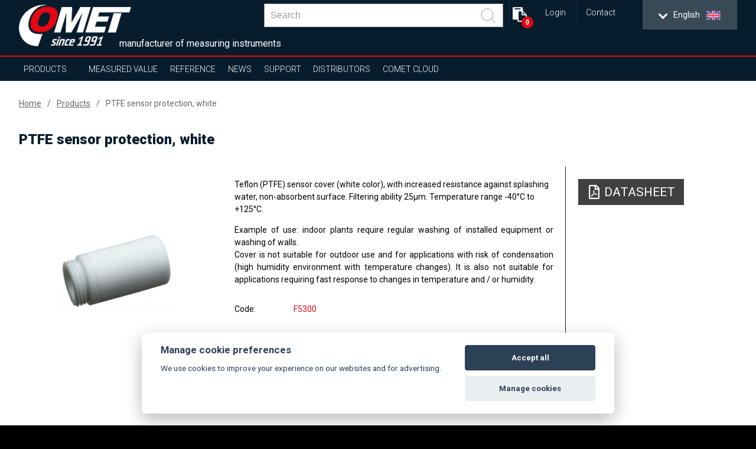

--- FILE ---
content_type: text/html; charset=UTF-8
request_url: https://www.cometsystem.com/products/reg-f5300
body_size: 14797
content:
<!DOCTYPE html>
<html lang="en" class="no-js">
<head>
    <meta charset="UTF-8">
        <title>PTFE Sensor Protection | COMET SYSTEM, s.r.o.</title>
        <meta name="keywords" content="">
        <meta name="description" content="Durable Teflon (PTFE) sensor protector with 25µm filtering capacity. It resists splashing water, is not subject to corrosion and has a temperature range of -40°C to +125°C. Ideal for challenging environments.">
    <script src="https://consent.spaneco.com/sc-cs.js" data-scid="3046e4ab-3d4d-473c-8bc3-594faea9f43a"></script>
    <meta http-equiv="X-UA-Compatible" content="IE=edge,chrome=1">
    <meta name="author" content="www.spaneco.com">
    <meta name="robots" content="ALL">
    <meta name="viewport" content="width=device-width, initial-scale=1">

    <!-- Comet africa google merchant -->

    <!-- favicon -->
    <link rel="shortcut icon" href="/design/img/favicon.ico" type="image/x-icon" sizes="16x16">
    <link rel="icon" href="/design/img/favicon.ico" type="image/x-icon">
    	<link href="/design/js/colorbox/colorbox.css" rel="stylesheet">

    <!-- css -->
    <link rel="stylesheet" href="/design/css/main.css?v=a44d0913e6f2be7652ccb45a53c7756e" type="text/css">
    <script type="text/javascript" src="/assets/js/dist/vendor.js?v=d136c564968275f830f73d28fd5171cd"></script>
    <script src="https://www.google.com/recaptcha/api.js?hl=en" async defer></script>
    <script type="text/javascript" src="/design/js/vendor.js?v=1e43e45596a4d8135cc493186d2f484d"></script>
    <script type="text/javascript" src="/design/js/jquery.ellipsis.js"></script>
    <script type="text/javascript" src="/design/js/priority-nav.min.js?v=1"></script>
    <script type="text/javascript" src="/design/js/script.js?v=f6fa6553f521b0f878215f2a74babfab"></script>
    <script type="text/javascript" src="/assets/js/dist/main.js?v=86950c3e86a8bbdb1ad703cb7c57b7b0"></script>
 
    <script type="text/javascript">
        var lang = "en";
        var _siteKey = "6LcBuRAUAAAAAKEY9kC1Pr2X2RaGpyxX2am3MsJC";
        var _translations = {
        	"send": "Print and send",
        	"next": "Další",
        	"more": "more",
        };
    </script>



        <!-- ga analytics en -->
    <script type="text/plain" data-cookiecategory="analytics">
        var gaJsHost = (("https:" == document.location.protocol) ? "https://ssl." : "http://www.");
        document.write(unescape("%3Cscript src='" + gaJsHost + "google-analytics.com/ga.js' type='text/javascript'%3E%3C/script%3E"));
    </script>
    <script type="text/plain" data-cookiecategory="analytics">
        try {
            var pageTracker = _gat._getTracker("UA-9381308-1");
            pageTracker._trackPageview();
        } catch(err) {}
    </script>

    <!-- Google Tag Manager -->
    <script>(function(w,d,s,l,i){w[l]=w[l]||[];w[l].push({'gtm.start':
                new Date().getTime(),event:'gtm.js'});var f=d.getElementsByTagName(s)[0],
            j=d.createElement(s),dl=l!='dataLayer'?'&l='+l:'';j.async=true;j.src=
            'https://www.googletagmanager.com/gtm.js?id='+i+dl;f.parentNode.insertBefore(j,f);
        })(window,document,'script','dataLayer','GTM-P9KWMTK');</script>
    <!-- End Google Tag Manager -->

    <script type="text/javascript">
      !function(l,s){l.type="text/javascript";l.async=true;l.src=
        "https://"+"ct.l"+"eady.com/12yqKTMyWG9eNmmP/L"+".js";s=s[0];s.
      parentNode.insertBefore(l,s);}(document.createElement("script"),
        document.getElementsByTagName("script"));
    </script>


</head>

<body class="product-detail">
    <!-- Google Tag Manager (noscript) -->
    <noscript><iframe src="https://www.googletagmanager.com/ns.html?id=GTM-P9KWMTK"
                      height="0" width="0" style="display:none;visibility:hidden"></iframe></noscript>
    <!-- End Google Tag Manager (noscript) -->


<div class="wrap-page">
    <!--[if lt IE 8]>
    <p class="browserupgrade">You are using an <strong>outdated</strong> browser. Please <a
            href="http://browsehappy.com/">upgrade
        your browser</a> to improve your experience.</p>
    <![endif]-->

    <div class="main-container">
        <div class="wrap-header-container">
            <div class="header-container">
                    <div class="wrap-header">
<header>
    <div class="wrap-header-items one">
        <div class="wrapper">
            <div class="header-items ">
                <div class="header-item wrap-logo">
                    <div class="logo">
                        <div class="wrap-img">
                                <a href="/"><img src="/design/img/logo.png" alt="logo"></a>
                        </div>
                    </div>
                </div>
                <div class="slogan">manufacturer of measuring instruments</div>
                <div class="header-item wrap-lang-selector">
<div id="lang">
    <div class="set-lang">
        <span class='active'>
            <span class="lang-arrow">
                <i class="arrow down"></i>
            </span>
            <span class="lang-txt">English</span>
            <img src="/design/img/lang/en.png">
        </span>
        <span >
            <span class="lang-arrow">
                <i class="arrow down"></i>
            </span>
            <span class="lang-txt">Česky</span>
            <img src="/design/img/lang/cz.png">
        </span>
        <span >
            <span class="lang-txt">Africa</span>
            <img src="/design/img/lang/af.png">
        </span>
        <span >
            <span class="lang-arrow">
                <i class="arrow down"></i>
            </span>
            <span class="lang-txt">China</span>
            <img src="/design/img/lang/cn.png">
        </span>
        <span >
            <span class="lang-arrow">
                <i class="arrow down"></i>
            </span>
            <span class="lang-txt">Español</span>
            <img src="/design/img/lang/es.png">
        </span>
        <span >
            <span class="lang-arrow">
                <i class="arrow down"></i>
            </span>
            <span class="lang-txt">Français</span>
            <img src="/design/img/lang/fr.png">
        </span>
        <span >
            <span class="lang-arrow">
                <i class="arrow down"></i>
            </span>
            <span class="lang-txt">Magyar</span>
            <img src="/design/img/lang/hu.png">
        </span>
        <span >
            <span class="lang-arrow">
                <i class="arrow down"></i>
            </span>
            <span class="lang-txt">Polski</span>
            <img src="/design/img/lang/pl.png">
        </span>
        <span >
            <span class="lang-arrow">
                <i class="arrow down"></i>
            </span>
            <span class="lang-txt">Sweden</span>
            <img src="/design/img/lang/se.png">
        </span>
        <span >
            <span class="lang-txt">USA</span>
            <img src="/design/img/lang/us.png">
        </span>
        <span >
            <span class="lang-arrow">
                 <i class="arrow down"></i>
            </span>
            <span class="lang-txt">UAE</span>
            <img src="/design/img/lang/ae.png">
        </span>

    </div>
    <ul>
        <li class='active' >
            <a href="https://www.cometsystem.com?product_redirect=f5300"><span class="lang-txt">English</span><img src="/design/img/lang/en.png" alt="English"></a>
        </li>
        <li  >
            <a href="https://www.cometsystem.cz?product_redirect=f5300"><span class="lang-txt">Česky</span><img src="/design/img/lang/cz.png" alt="Česky"></a>
        </li>
        <li  >
            <a href="https://www.comet-africa.com?product_redirect=f5300"><span class="lang-txt">Africa</span><img src="/design/img/lang/af.png" alt="Africa"></a>
        </li>
        <li  >
            <a href="https://www.cometsystem.cn?product_redirect=f5300"><span class="lang-txt">China</span><img src="/design/img/lang/cn.png" alt="China"></a>
        </li>
        <li  >
            <a href="https://www.cometsystem.es?product_redirect=f5300"><span class="lang-txt">Español</span><img src="/design/img/lang/es.png" alt="Español"></a>
        </li>
        <li  >
            <a href="https://www.cometsystem.fr?product_redirect=f5300"><span class="lang-txt">Français</span><img src="/design/img/lang/fr.png" alt="Français"></a>
        </li>
        <li  >
            <a href="https://www.comet-adatgyujtok.hu?product_redirect=f5300"><span class="lang-txt">Magyar</span><img src="/design/img/lang/hu.png" alt="Magyar"></a>
        </li>
        <li  >
            <a href="https://www.cometsystem.pl?product_redirect=f5300"><span class="lang-txt">Polski</span><img src="/design/img/lang/pl.png" alt="Polski"></a>
        </li>
        <li  >
            <a href="https://www.cometsystem.se?product_redirect=f5300"><span class="lang-txt">Sweden</span><img src="/design/img/lang/se.png" alt="Sweden"></a>
        </li>
        <li  >
            <a href="https://www.comet-america.com?product_redirect=f5300"><span class="lang-txt">USA</span><img src="/design/img/lang/us.png" alt="USA"></a>
        </li>
        <li >
            <a href="https://www.comet-uae.com?product_redirect=f5300"><span class="lang-txt">UAE</span><img src="/design/img/lang/ae.png" alt="UAE"></a>
        </li>
    </ul>
</div>                </div>
                <div class="header-item wrap-hamburger">
                    <a class="hamburger-icon" href="#" title="Menu">
                        <span class="line line-1"></span>
                        <span class="line line-2"></span>
                        <span class="line line-3"></span>
                    </a>
                </div>
                <div class="header-item wrap-top-menu-min">
<ul class="menu-min">
	<li class="login__container">
		<div>
			<a class="login__link-a" href="#" title="Login">
				Login
			</a>
			<div class="login__sub">
				<div class="wrap-login login__wrapper">
						<div class="login__select">
							<div class="login__img-wrapper icon-user"  title="Login for users">
								<svg xmlns="http://www.w3.org/2000/svg" xmlns:xlink="http://www.w3.org/1999/xlink" version="1.1" id="Layer_1" x="0px" y="0px" viewBox="0 0 299.997 299.997" style="enable-background:new 0 0 299.997 299.997;" xml:space="preserve" width="512px" height="512px">
								<g>
									<g>
										<path d="M149.996,0C67.157,0,0.001,67.158,0.001,149.997c0,82.837,67.156,150,149.995,150s150-67.163,150-150    C299.996,67.156,232.835,0,149.996,0z M150.453,220.763v-0.002h-0.916H85.465c0-46.856,41.152-46.845,50.284-59.097l1.045-5.587    c-12.83-6.502-21.887-22.178-21.887-40.512c0-24.154,15.712-43.738,35.089-43.738c19.377,0,35.089,19.584,35.089,43.738    c0,18.178-8.896,33.756-21.555,40.361l1.19,6.349c10.019,11.658,49.802,12.418,49.802,58.488H150.453z" fill="#FFF"></path>
									</g>
								</g>
								</svg>
							</div>
							<div class="login__img-wrapper icon-distributor" title="Login for distributors">
								<svg version="1.1" id="Capa_1" xmlns="http://www.w3.org/2000/svg"
										 xmlns:xlink="http://www.w3.org/1999/xlink" x="0px" y="0px"
										 width="406.783px" height="406.783px" viewBox="0 0 406.783 406.783"
										 style="enable-background:new 0 0 406.783 406.783;"
										 xml:space="preserve">
								<g>
									<g>
										<path d="M127.12,256.572c-19.742,0-35.741,15.993-35.741,35.737c0,19.745,15.999,35.738,35.741,35.738
											c19.749,0,35.744-15.993,35.744-35.738C162.864,272.565,146.869,256.572,127.12,256.572z M127.12,307.846
											c-8.582,0-15.536-6.955-15.536-15.537c0-8.586,6.954-15.537,15.536-15.537c8.583,0,15.542,6.951,15.542,15.537
											C142.662,300.891,135.703,307.846,127.12,307.846z" fill="#FFF"></path>
										<path d="M315.588,256.572c-19.742,0-35.74,15.993-35.74,35.737c0,19.745,15.998,35.738,35.74,35.738
											c19.75,0,35.744-15.993,35.744-35.738C351.332,272.565,335.338,256.572,315.588,256.572z M315.588,307.846
											c-8.582,0-15.535-6.955-15.535-15.537c0-8.586,6.953-15.537,15.535-15.537c8.584,0,15.543,6.951,15.543,15.537
											C331.131,300.891,324.172,307.846,315.588,307.846z" fill="#FFF"></path>
										<path d="M167.329,146.759c0,5.008-4.098,9.105-9.105,9.105H32.579c-5.008,0-9.104-4.097-9.104-9.105v-5.463
											c0-5.007,4.097-9.104,9.104-9.104h125.645c5.008,0,9.105,4.097,9.105,9.104V146.759z" fill="#FFF"></path>
										<path d="M385.623,200.066c-13.105-3.407-20.604-5.549-25.75-15.487l-17.207-34.839c-5.148-9.938-18.518-18.07-29.707-18.07
											h-23.535c0,0-3.166,0.066-3.166-3.12c0-7.305,0-29.219,0-29.219c0-11.327-6.41-20.595-20.045-20.595H74.405
											c-19.521,0-28.789,9.269-28.789,20.595v18.311c0,0,0,5.446,5.271,5.446c26.834,0,107.337,0,107.337,0
											c10.041,0,18.21,8.168,18.21,18.209v5.463c0,10.041-8.169,18.209-18.21,18.209H50.887c0,0-5.271-0.438-5.271,5.252
											c0,2.826,0,4.723,0,6.297c0,5.008,6.864,5.005,6.864,5.005h72.254c10.041,0,18.21,8.169,18.21,18.209v5.463
											c0,10.041-8.169,18.209-18.21,18.209H53.62c0,0-8.004-0.148-8.004,6.225c0,11.062,0,44.246,0,44.246
											c0,11.326,9.268,20.595,20.595,20.595c0,0,8.532,0,11.376,0c2.58,0,2.96-1.437,2.96-2.159c0-25.679,20.894-46.568,46.574-46.568
											c25.682,0,46.575,20.891,46.575,46.568c0,0.725-0.206,2.159,1.767,2.159c22.55,0,91.806,0,91.806,0
											c1.82,0,1.746-1.534,1.746-2.159c0-25.679,20.893-46.568,46.574-46.568s46.574,20.891,46.574,46.568
											c0,0.725-0.018,2.159,1.121,2.159c10.34,0,23.146,0,23.146,0c11.195,0,20.352-9.157,20.352-20.351v-38.664
											C406.783,202.894,396.502,202.894,385.623,200.066z M346.896,198.255c0,0-43.219,0-57.928,0c-2.393,0-2.711-2.33-2.711-2.33
											V147.67c0,0-0.135-1.853,2.938-1.853c4.133,0,16.529,0,16.529,0c9.959,0,21.855,7.236,26.434,16.079l15.312,31
											c0.645,1.248,1.334,2.356,2.072,3.349C350.086,196.973,349.174,198.255,346.896,198.255z"
													fill="#FFF"></path>
										<path d="M133.838,205.195c0,5.008-4.097,9.105-9.104,9.105H9.104C4.096,214.3,0,210.203,0,205.195v-5.463
											c0-5.007,4.097-9.104,9.104-9.104h115.63c5.008,0,9.104,4.097,9.104,9.104V205.195z" fill="#FFF"></path>
									</g>
								</g>
								</svg>
							</div>
						</div>
						<form class="formLogin" name="form-login" autocomplete="off">
							<input class="inputLang" type="hidden" name="lang" value="en">
							<div class="form-group">
								<input class="inputEmail loginInputEmail" type="text"
											 placeholder="E-mail"
											 name="inputEmail" autocomplete="off" required>
								<div class="help-block with-errors login__msg"></div>
							</div>
							<div class="form-group">
								<input class="loginInputPassword inputPassword" name="inputPassword" type="password"
											 placeholder="Password"
											 data-emptystring="inputPassword" autocomplete="new-password" required>
								<div class="help-block with-errors login__msg"></div>
							</div>
							<div class="form-group">
								<a class="login__forgot-password is-active" href="/distributor-password-reset.php">Reset Password</a>
								<input type="submit" class="more" value="Login">
							</div>
							<input class="form-type" type="hidden" name="type" value="distributor">
						</form>
				</div>
				<div class="login__scrim"></div>
			</div>
		</div>
	</li>
	<li>
		<a href="/contact" title="Contact">Contact</a>
	</li>
</ul>
<script>
	$('.login__img-wrapper').eq(1).addClass('is-active');
	$('.login__img-wrapper').click(function () {
		$('.login__img-wrapper').each(function () {
			if($(this).hasClass('is-active')) {
				$(this).removeClass('is-active');
			}
		});

		if($(this).hasClass('icon-user')) {
			$('.form-type').val('user');
			$('.login__forgot-password').attr('href', '/order-history-password-reset.php');
		} else {
				$('.form-type').val('distributor');
				$('.login__forgot-password').attr('href', '/distributor-password-reset.php');

		}

		$(this).addClass('is-active');
	});
</script>                </div>

                <div class="header-item wrap-baskets">
<div
	id="quote-header"
	class="header-item wrap-quote-basket">
	<a
		class="basket fa fa-clipboard"
		href="/quote-list.php"
		title="
				Add to quote
	">
			<span class="shopping-basket-counter">
				0
			</span>
	</a>
</div>                </div>

                <div class="header-item wrap-search">
<div class="main-nav__item main-nav__item--search js-search" v-cloak @click="triggerBodyClass(true)" v-click-outside="removeBodyClass" ref="search">
    <a href="#" class="main-nav__link" onclick="event.preventDefault()">
        <svg viewBox="0 0 24.581 24.582" class="header__zoom">
            <path d="M24.288 22.875l-5.509-5.51C22.227 13.201 22.005 7 18.107 3.103c-4.137-4.137-10.868-4.137-15.005 0-4.137 4.137-4.137 10.868 0 15.004 3.898 3.898 10.098 4.12 14.262.672l5.51 5.51a.999.999 0 101.414-1.414zM4.517 16.693c-3.357-3.357-3.357-8.818 0-12.176 3.357-3.357 8.819-3.357 12.176 0 3.357 3.357 3.357 8.819 0 12.176-3.358 3.357-8.819 3.357-12.176 0z"></path>
        </svg>
    </a>
    <div class="header__search">
        <div class="wrapper">
            <div class="row center middle">
                <form class="header__bar js-nav-header__form" method="get" :action="`/search.php?sw=${ q }`">
                    <input type="text" class="header__input js-header__input" name="q" placeholder="Search" v-model="q" @input="getSearchResults($event.target.value)" autocomplete="off" ref="input">
                    <button class="header__submit" type="submit">
                        <svg class="header__zoom" viewBox="0 0 24.581 24.582">
                            <path d="M24.288 22.875l-5.509-5.51C22.227 13.201 22.005 7 18.107 3.103c-4.137-4.137-10.868-4.137-15.005 0-4.137 4.137-4.137 10.868 0 15.004 3.898 3.898 10.098 4.12 14.262.672l5.51 5.51a.999.999 0 101.414-1.414zM4.517 16.693c-3.357-3.357-3.357-8.818 0-12.176 3.357-3.357 8.819-3.357 12.176 0 3.357 3.357 3.357 8.819 0 12.176-3.358 3.357-8.819 3.357-12.176 0z"></path>
                        </svg>
                    </button>
                    <div class="header-autosuggest">
                        <p class="header-autosuggest__txt" v-if="txt">{{ txt }}</p>
                        <div class="header-autosuggest__content" v-else>
                            <article class="header-autosuggest__section" v-for="suggestion in suggestions">
                                <div class="header-autosuggest__header">
                                    <span class="header-autosuggest__heading">{{ suggestion.title }}</span>
                                    <span class="header-autosuggest__line"></span>
                                </div>
                                <div class="header-autosuggest__row">
                                    <a class="header-autosuggest__item" :href="item.slug" v-for="item in suggestion.items" :title="item.title">
                                        <span class="header-autosuggest__photo">
                                            <img class="header-autosuggest__img" :src="item.photo" :alt="item.title" v-if="item.photo">
                                        </span>
                                        <span class="header-autosuggest__link">{{ item.title }}</span>
                                    </a>
                                </div>
                            </article>
                        </div>
                        <a class="header-autosuggest__bottom" v-if="counter"  :href="`/search.php?q=${ q }`">
                            <span class="header-autosuggest__more">Show all results</span>
                        </a>
                    </div>
                </form>
            </div>
        </div>
    </div>
</div>
                </div>
                <div class="js-header-member">
                </div>
            </div>
        </div>
    </div>
    <div class="wrap-header-items three"></div>
    <div class="wrap-header-items four">
        <div class="wrapper">
            <div class="header-items">
                <div class="header-item wrap-nav">
                    <nav class="nav-collapse">
                        <div class="wrap-nav-collapse-content">
                            <div class="mob-menu mob-menu-header"></div>
                            <div class="wrap-search">
<div class="main-nav__item main-nav__item--search js-search" v-cloak @click="triggerBodyClass(true)" v-click-outside="removeBodyClass" ref="search">
    <a href="#" class="main-nav__link" onclick="event.preventDefault()">
        <svg viewBox="0 0 24.581 24.582" class="header__zoom">
            <path d="M24.288 22.875l-5.509-5.51C22.227 13.201 22.005 7 18.107 3.103c-4.137-4.137-10.868-4.137-15.005 0-4.137 4.137-4.137 10.868 0 15.004 3.898 3.898 10.098 4.12 14.262.672l5.51 5.51a.999.999 0 101.414-1.414zM4.517 16.693c-3.357-3.357-3.357-8.818 0-12.176 3.357-3.357 8.819-3.357 12.176 0 3.357 3.357 3.357 8.819 0 12.176-3.358 3.357-8.819 3.357-12.176 0z"></path>
        </svg>
    </a>
    <div class="header__search">
        <div class="wrapper">
            <div class="row center middle">
                <form class="header__bar js-nav-header__form" method="get" :action="`/search.php?sw=${ q }`">
                    <input type="text" class="header__input js-header__input" name="q" placeholder="Search" v-model="q" @input="getSearchResults($event.target.value)" autocomplete="off" ref="input">
                    <button class="header__submit" type="submit">
                        <svg class="header__zoom" viewBox="0 0 24.581 24.582">
                            <path d="M24.288 22.875l-5.509-5.51C22.227 13.201 22.005 7 18.107 3.103c-4.137-4.137-10.868-4.137-15.005 0-4.137 4.137-4.137 10.868 0 15.004 3.898 3.898 10.098 4.12 14.262.672l5.51 5.51a.999.999 0 101.414-1.414zM4.517 16.693c-3.357-3.357-3.357-8.818 0-12.176 3.357-3.357 8.819-3.357 12.176 0 3.357 3.357 3.357 8.819 0 12.176-3.358 3.357-8.819 3.357-12.176 0z"></path>
                        </svg>
                    </button>
                    <div class="header-autosuggest">
                        <p class="header-autosuggest__txt" v-if="txt">{{ txt }}</p>
                        <div class="header-autosuggest__content" v-else>
                            <article class="header-autosuggest__section" v-for="suggestion in suggestions">
                                <div class="header-autosuggest__header">
                                    <span class="header-autosuggest__heading">{{ suggestion.title }}</span>
                                    <span class="header-autosuggest__line"></span>
                                </div>
                                <div class="header-autosuggest__row">
                                    <a class="header-autosuggest__item" :href="item.slug" v-for="item in suggestion.items" :title="item.title">
                                        <span class="header-autosuggest__photo">
                                            <img class="header-autosuggest__img" :src="item.photo" :alt="item.title" v-if="item.photo">
                                        </span>
                                        <span class="header-autosuggest__link">{{ item.title }}</span>
                                    </a>
                                </div>
                            </article>
                        </div>
                        <a class="header-autosuggest__bottom" v-if="counter"  :href="`/search.php?q=${ q }`">
                            <span class="header-autosuggest__more">Show all results</span>
                        </a>
                    </div>
                </form>
            </div>
        </div>
    </div>
</div>
                                <div class="clear"></div>
                            </div>
<ul class="menu-container">
    <li  class="sub ">
        <a href="/products">Products</a>
        <ul class="sub-nav">
            <li class="select-product-li"><a href="/products" class="select-product-btn"><span>select product</span></a></li> 
            <li>
                <a href="/products/sensors">Sensors</a>
                <div class="sub-nav-content">
                                                                                    <div class="item-1">
                        <p style="font-size: 24px; "><strong>Sensors</strong></p>
                        <p><p>● Accurate measurement of temperature, humidity, dew point, atmospheric pressure, two-state events and CO<sub>2</sub> <br />● Various type of output such 4 – 20 mA, 0-10 V, RS232/485, Ethernet (PoE on selected models), Radio (Sigfox)<br />● Industrial design with integrated sensors, external probe and duct mount design (protection class up to IP65) <br />● Interior design <br />● ATEX design for potentially explosive atmospheres (zone 2) on selected models <br />● Relays output 250Vac /8A or 50V on selected models</p></p>
                                                     <a  href="http://www.cometsystem.com/sensors-more" class="white menu-sub">more...</a>
                    </div>
                    <div class="clear"></div>
                </div>
            </li>
            <li>
                <a href="/products/wireless">Wireless</a>
                <div class="sub-nav-content">
                                                                                    <div class="item-1">
                        <p style="font-size: 24px; "><strong>Wireless</strong></p>
                        <p><p>● Ready for IoT Sigfox, WiFi or GSM<br />● Accurate measurement of temperature, humidity, dew point, two-state events <br />● Nonvolatile memory (GSM mobile logger) <br />● Various type of alarm indication (SMS, JSON, e-mail, visual, acoustic e.g.) <br />● Rugged design <br />● COMET Cloud and software for data analysis and storage<br /><a href="https://coverage.heliotgroup.com/" target="_blank">● Get Sigfox coverage details in one step. Check the Sigfox coverage at your place.</a></p></p>
                                                     <a  href="http://www.cometsystem.com/wireless-more" class="white menu-sub">more...</a>
                    </div>
                    <div class="clear"></div>
                </div>
            </li>
            <li>
                <a href="/products/data-loggers">Data Loggers</a>
                <div class="sub-nav-content">
                                                                                    <div class="item-1">
                        <p style="font-size: 24px; "><strong>Data Loggers</strong></p>
                        <p><p>● Accurate measurement of temperature, humidity, dew point, 4–20 mA, 0–5 V, 0–10 V, pulses, events<br /> ● Nonvolatile memory<br /> ● Indication of alarm conditions<br /> ● Software for data analysis on PC<br /> ● Communication interfaces - USB, GSM modem<br /> ● Rugged design with integrated sensors and external probe (protection class up to IP67)<br /> ● Long battery life</p></p>
                                                     <a  href="http://www.cometsystem.com/data-loggers-more" class="white menu-sub">more...</a>
                    </div>
                    <div class="clear"></div>
                </div>
            </li>
            <li>
                <a href="/products/recorders-with-printer">Recorders with Printer</a>
                <div class="sub-nav-content">
                                                                                    <div class="item-1">
                        <p style="font-size: 24px; "><strong>Recorders with Printer</strong></p>
                        <p><p>● Accurate measurement of temperature and two-state events<br /> ● Nonvolatile memory<br /> ● Indication of alarm conditions<br /> ● Bulit-in thermo printer<br /> ● Communication interfaces - USB, GSM modem<br /> ● Software for data analysis on PC</p></p>
                                                     <a  href="http://www.cometsystem.com/recorders-with-printer-more" class="white menu-sub">more...</a>
                    </div>
                    <div class="clear"></div>
                </div>
            </li>
            <li>
                <a href="/products/hand-held">Hand-Held</a>
                <div class="sub-nav-content">
                                                                                    <div class="item-1">
                        <p style="font-size: 24px; "><strong>Hand-Held</strong></p>
                        <p><p>● Accurate measurement of temperature, humidity, dew point, atmospheric pressure, two-state events, pulses, 4–20 mA, 0–5 V, 0–10 V and CO<sub>2</sub><br /> ● Nonvolatile memory<br /> ● Audiable and visual indication alarm conditions<br /> ● Settings via keypad <br /> ● Various communication interfaces - USB, RS232, Ethernet<br /> ● Software for data analysis on PC<br /> ● Battery operated<br /> ● Backlit display</p></p>
                                                     <a  href="http://www.cometsystem.com/hand-held-more" class="white menu-sub">more...</a>
                    </div>
                    <div class="clear"></div>
                </div>
            </li>
            <li>
                <a href="/products/monitoring-systems">Monitoring Systems</a>
                <div class="sub-nav-content">
                                                                                    <div class="item-1">
                        <p style="font-size: 24px; "><strong>Monitoring Systems</strong></p>
                        <p><p>● Accurate measurement of temperature (Pt1000, Ni1000, thermocouples and thermistors), current and voltage, two-state events, pulses, resistence, frequency <br /> ● Nonvolatile memory<br /> ● Audiable and visual indication alarm conditions<br /> ● Various communication interfaces - USB, RS232/485, Ethernet<br /> ● Software for data analysis on PC</p></p>
                                                     <a  href="http://www.cometsystem.com/monitoring-systems-more" class="white menu-sub">more...</a>
                    </div>
                    <div class="clear"></div>
                </div>
            </li>
            <li>
                <a href="/products/software">Software</a>
                <div class="sub-nav-content">
                                                                                    <div class="item-1">
                        <p style="font-size: 24px; "><strong>Software for analysis and configuration</strong></p>
                        <p><p>● Device settings <br /> ● Data storage <br /> ● Data analysis – graphs, tables, online display<br /> ● 24/7 supervision (SMS texts, e-mails)</p></p>
                                            </div>
                    <div class="clear"></div>
                </div>
            </li>
            <li>
                <a href="/products/temperature-probes">Temperature Probes</a>
                <div class="sub-nav-content">
                                                                                    <div class="item-1">
                        <p style="font-size: 24px; "><strong>Temperature probes</strong></p>
                        <p><p>● Various type of probes (Pt1000, Ni1000, thermocouples, DiGi)<br /> ● Different measuring ranges<br /> ● Design for every application</p></p>
                                            </div>
                    <div class="clear"></div>
                </div>
            </li>
            <li>
                <a href="/products/radiation-shield-cometeo">Radiation shield COMETEO</a>
                <div class="sub-nav-content">
                                                                                    <div class="item-1">
                        <p style="font-size: 24px; "><strong>Radiation shield COMETEO</strong></p>
                        <p><p>For better protection and more accurate measurement<br />● naturally  ventilated COMETEO<br />● actively ventilated COMETEO<br />● solution for agriculture</p></p>
                                            </div>
                    <div class="clear"></div>
                </div>
            </li>
        </ul>
    </li>
    <li class="sub">
        <a href="#">Measured value</a>
        <ul class="sub-nav huge">
								<li>
										<a href="/products?p_100=1">Temperature</a>
								</li>
								<li>
										<a href="/products?p_101=1">Relative humidity</a>
								</li>
								<li>
										<a href="/products?p_102=1">Counted values (dew point…)</a>
								</li>
								<li>
										<a href="/products?p_103=1">CO2</a>
								</li>
								<li>
										<a href="/products?p_104=1">Atmospheric pressure</a>
								</li>
								<li>
										<a href="/products?p_106=1">Current</a>
								</li>
								<li>
										<a href="/products?p_107=1">Voltage</a>
								</li>
								<li>
										<a href="/products?p_108=1">Two-state signal</a>
								</li>
								<li>
										<a href="/products?p_109=1">Pulses</a>
								</li>
								<li>
										<a href="/products?p_110=1">Frequency</a>
								</li>
								<li>
										<a href="/products?p_111=1">Resistance</a>
								</li>
								<li>
										<a href="/products?p_112=1">Event logging</a>
								</li>
        </ul>
    </li>

    <li class="sub" >
        <a href="/references">Reference</a>
        <ul class="sub-nav huge">
                                <li>
                        <a href="/references?type=1">Monitoring during transport</a>
                    </li>
                    <li>
                        <a href="/references?type=2">SOHO (Small Office and Home Office)</a>
                    </li>
                    <li>
                        <a href="/references?type=3">Industry</a>
                    </li>
                    <li>
                        <a href="/references?type=4">Healthcare and Laboratory</a>
                    </li>
                    <li>
                        <a href="/references?type=5">Building Management - HVAC</a>
                    </li>
                    <li>
                        <a href="/references?type=6">Server rooms and data centers</a>
                    </li>
                    <li>
                        <a href="/references?type=7">Agriculture</a>
                    </li>
                    <li>
                        <a href="/references?type=8">Culture</a>
                    </li>
                    <li>
                        <a href="/references?type=9">Weather monitoring</a>
                    </li>
        </ul>
    </li>
    <li  >
        <a href="/news">News</a>
    </li>
    <li class="sub">
        <a href="/support">Support</a>
        <ul class="sub-nav huge">
                <li>
                    <a href="/support/service-and-technical-support">SERVICE AND TECHNICAL SUPPORT</a>
                    <div class="sub-nav-content sub-nav-content--default">
                        <a class="white menu-sub" href="/support/support-and-service-3">Support and Service</a>
                        <a class="white menu-sub" href="/support/security-policy-and-security-advisories">Security policy and Security Advisories</a>
                        <div class="clear"></div>
                    </div>
                </li>
                <li>
                    <a href="/support/online-forms">ONLINE FORMS</a>
                    <div class="sub-nav-content sub-nav-content--default">
                        <a class="white menu-sub" href="/support/repair-or-calibration-form-1">Repair or calibration form</a>
                        <a class="white menu-sub" href="/support/return-goods-form">Return Goods Form</a>
                        <a class="white menu-sub" href="/support/form-consent-to-e-invoicing">Form consent to e-invoicing</a>
                        <a class="white menu-sub" href="/support/complaint-form-1">Complaint Form</a>
                        <div class="clear"></div>
                    </div>
                </li>
                <li>
                    <a href="/support/calibration-2">CALIBRATION</a>
                </li>
                <li>
                    <a href="/support/faq">FAQ</a>
                    <div class="sub-nav-content sub-nav-content--default">
                        <a class="white menu-sub" href="/support/faq-shipping-insurance-and-risk-transfer">FAQ - SHIPPING INSURANCE AND RISK TRANSFER</a>
                        <a class="white menu-sub" href="/support/faq-conditions-for-shipping-goods-outside-the-eu-and-brokerage-fees">FAQ - CONDITIONS FOR SHIPPING GOODS OUTSIDE THE EU AND BROKERAGE FEES</a>
                        <a class="white menu-sub" href="/support/faq-ms55d-ms6d">FAQ - MS55D/MS6D</a>
                        <a class="white menu-sub" href="/support/faq-calibration-and-metrology-1">FAQ - CALIBRATION AND METROLOGY</a>
                        <a class="white menu-sub" href="/support/faq-s-r-dataloggers-1">FAQ - S/R DATALOGGERS</a>
                        <div class="clear"></div>
                    </div>
                </li>
                <li>
                    <a href="/support/proffesional-equipment-for-presentation">PROFFESIONAL EQUIPMENT FOR PRESENTATION</a>
                </li>
            <li><a href="/download" title="Download">Catalogs</a></li>
            <li><a href="/newsletter-history" title="Newsletter History">Newsletter History</a></li>
            <li><a href="/support#find-instruction-manual" title="Find instruction manual">Find instruction manual</a></li>
        </ul>
    </li>
    <li >
        <a href="/distributors">Distributors</a>
    </li>
    <li>
        <a
                href="https://cometsystem.cloud"
                target="_blank"
                title="COMET Cloud">
            COMET Cloud
        </a>
    </li>
</ul>
<ul class="menu-min">
	<li class="login__container">
		<div>
			<a class="login__link-a" href="#" title="Login">
				Login
			</a>
			<div class="login__sub">
				<div class="wrap-login login__wrapper">
						<div class="login__select">
							<div class="login__img-wrapper icon-user"  title="Login for users">
								<svg xmlns="http://www.w3.org/2000/svg" xmlns:xlink="http://www.w3.org/1999/xlink" version="1.1" id="Layer_1" x="0px" y="0px" viewBox="0 0 299.997 299.997" style="enable-background:new 0 0 299.997 299.997;" xml:space="preserve" width="512px" height="512px">
								<g>
									<g>
										<path d="M149.996,0C67.157,0,0.001,67.158,0.001,149.997c0,82.837,67.156,150,149.995,150s150-67.163,150-150    C299.996,67.156,232.835,0,149.996,0z M150.453,220.763v-0.002h-0.916H85.465c0-46.856,41.152-46.845,50.284-59.097l1.045-5.587    c-12.83-6.502-21.887-22.178-21.887-40.512c0-24.154,15.712-43.738,35.089-43.738c19.377,0,35.089,19.584,35.089,43.738    c0,18.178-8.896,33.756-21.555,40.361l1.19,6.349c10.019,11.658,49.802,12.418,49.802,58.488H150.453z" fill="#FFF"></path>
									</g>
								</g>
								</svg>
							</div>
							<div class="login__img-wrapper icon-distributor" title="Login for distributors">
								<svg version="1.1" id="Capa_1" xmlns="http://www.w3.org/2000/svg"
										 xmlns:xlink="http://www.w3.org/1999/xlink" x="0px" y="0px"
										 width="406.783px" height="406.783px" viewBox="0 0 406.783 406.783"
										 style="enable-background:new 0 0 406.783 406.783;"
										 xml:space="preserve">
								<g>
									<g>
										<path d="M127.12,256.572c-19.742,0-35.741,15.993-35.741,35.737c0,19.745,15.999,35.738,35.741,35.738
											c19.749,0,35.744-15.993,35.744-35.738C162.864,272.565,146.869,256.572,127.12,256.572z M127.12,307.846
											c-8.582,0-15.536-6.955-15.536-15.537c0-8.586,6.954-15.537,15.536-15.537c8.583,0,15.542,6.951,15.542,15.537
											C142.662,300.891,135.703,307.846,127.12,307.846z" fill="#FFF"></path>
										<path d="M315.588,256.572c-19.742,0-35.74,15.993-35.74,35.737c0,19.745,15.998,35.738,35.74,35.738
											c19.75,0,35.744-15.993,35.744-35.738C351.332,272.565,335.338,256.572,315.588,256.572z M315.588,307.846
											c-8.582,0-15.535-6.955-15.535-15.537c0-8.586,6.953-15.537,15.535-15.537c8.584,0,15.543,6.951,15.543,15.537
											C331.131,300.891,324.172,307.846,315.588,307.846z" fill="#FFF"></path>
										<path d="M167.329,146.759c0,5.008-4.098,9.105-9.105,9.105H32.579c-5.008,0-9.104-4.097-9.104-9.105v-5.463
											c0-5.007,4.097-9.104,9.104-9.104h125.645c5.008,0,9.105,4.097,9.105,9.104V146.759z" fill="#FFF"></path>
										<path d="M385.623,200.066c-13.105-3.407-20.604-5.549-25.75-15.487l-17.207-34.839c-5.148-9.938-18.518-18.07-29.707-18.07
											h-23.535c0,0-3.166,0.066-3.166-3.12c0-7.305,0-29.219,0-29.219c0-11.327-6.41-20.595-20.045-20.595H74.405
											c-19.521,0-28.789,9.269-28.789,20.595v18.311c0,0,0,5.446,5.271,5.446c26.834,0,107.337,0,107.337,0
											c10.041,0,18.21,8.168,18.21,18.209v5.463c0,10.041-8.169,18.209-18.21,18.209H50.887c0,0-5.271-0.438-5.271,5.252
											c0,2.826,0,4.723,0,6.297c0,5.008,6.864,5.005,6.864,5.005h72.254c10.041,0,18.21,8.169,18.21,18.209v5.463
											c0,10.041-8.169,18.209-18.21,18.209H53.62c0,0-8.004-0.148-8.004,6.225c0,11.062,0,44.246,0,44.246
											c0,11.326,9.268,20.595,20.595,20.595c0,0,8.532,0,11.376,0c2.58,0,2.96-1.437,2.96-2.159c0-25.679,20.894-46.568,46.574-46.568
											c25.682,0,46.575,20.891,46.575,46.568c0,0.725-0.206,2.159,1.767,2.159c22.55,0,91.806,0,91.806,0
											c1.82,0,1.746-1.534,1.746-2.159c0-25.679,20.893-46.568,46.574-46.568s46.574,20.891,46.574,46.568
											c0,0.725-0.018,2.159,1.121,2.159c10.34,0,23.146,0,23.146,0c11.195,0,20.352-9.157,20.352-20.351v-38.664
											C406.783,202.894,396.502,202.894,385.623,200.066z M346.896,198.255c0,0-43.219,0-57.928,0c-2.393,0-2.711-2.33-2.711-2.33
											V147.67c0,0-0.135-1.853,2.938-1.853c4.133,0,16.529,0,16.529,0c9.959,0,21.855,7.236,26.434,16.079l15.312,31
											c0.645,1.248,1.334,2.356,2.072,3.349C350.086,196.973,349.174,198.255,346.896,198.255z"
													fill="#FFF"></path>
										<path d="M133.838,205.195c0,5.008-4.097,9.105-9.104,9.105H9.104C4.096,214.3,0,210.203,0,205.195v-5.463
											c0-5.007,4.097-9.104,9.104-9.104h115.63c5.008,0,9.104,4.097,9.104,9.104V205.195z" fill="#FFF"></path>
									</g>
								</g>
								</svg>
							</div>
						</div>
						<form class="formLogin" name="form-login" autocomplete="off">
							<input class="inputLang" type="hidden" name="lang" value="en">
							<div class="form-group">
								<input class="inputEmail loginInputEmail" type="text"
											 placeholder="E-mail"
											 name="inputEmail" autocomplete="off" required>
								<div class="help-block with-errors login__msg"></div>
							</div>
							<div class="form-group">
								<input class="loginInputPassword inputPassword" name="inputPassword" type="password"
											 placeholder="Password"
											 data-emptystring="inputPassword" autocomplete="new-password" required>
								<div class="help-block with-errors login__msg"></div>
							</div>
							<div class="form-group">
								<a class="login__forgot-password is-active" href="/distributor-password-reset.php">Reset Password</a>
								<input type="submit" class="more" value="Login">
							</div>
							<input class="form-type" type="hidden" name="type" value="distributor">
						</form>
				</div>
				<div class="login__scrim"></div>
			</div>
		</div>
	</li>
	<li>
		<a href="/contact" title="Contact">Contact</a>
	</li>
</ul>
<script>
	$('.login__img-wrapper').eq(1).addClass('is-active');
	$('.login__img-wrapper').click(function () {
		$('.login__img-wrapper').each(function () {
			if($(this).hasClass('is-active')) {
				$(this).removeClass('is-active');
			}
		});

		if($(this).hasClass('icon-user')) {
			$('.form-type').val('user');
			$('.login__forgot-password').attr('href', '/order-history-password-reset.php');
		} else {
				$('.form-type').val('distributor');
				$('.login__forgot-password').attr('href', '/distributor-password-reset.php');

		}

		$(this).addClass('is-active');
	});
</script><div id="lang">
    <div class="set-lang">
        <span class='active'>
            <span class="lang-arrow">
                <i class="arrow down"></i>
            </span>
            <span class="lang-txt">English</span>
            <img src="/design/img/lang/en.png">
        </span>
        <span >
            <span class="lang-arrow">
                <i class="arrow down"></i>
            </span>
            <span class="lang-txt">Česky</span>
            <img src="/design/img/lang/cz.png">
        </span>
        <span >
            <span class="lang-txt">Africa</span>
            <img src="/design/img/lang/af.png">
        </span>
        <span >
            <span class="lang-arrow">
                <i class="arrow down"></i>
            </span>
            <span class="lang-txt">China</span>
            <img src="/design/img/lang/cn.png">
        </span>
        <span >
            <span class="lang-arrow">
                <i class="arrow down"></i>
            </span>
            <span class="lang-txt">Español</span>
            <img src="/design/img/lang/es.png">
        </span>
        <span >
            <span class="lang-arrow">
                <i class="arrow down"></i>
            </span>
            <span class="lang-txt">Français</span>
            <img src="/design/img/lang/fr.png">
        </span>
        <span >
            <span class="lang-arrow">
                <i class="arrow down"></i>
            </span>
            <span class="lang-txt">Magyar</span>
            <img src="/design/img/lang/hu.png">
        </span>
        <span >
            <span class="lang-arrow">
                <i class="arrow down"></i>
            </span>
            <span class="lang-txt">Polski</span>
            <img src="/design/img/lang/pl.png">
        </span>
        <span >
            <span class="lang-arrow">
                <i class="arrow down"></i>
            </span>
            <span class="lang-txt">Sweden</span>
            <img src="/design/img/lang/se.png">
        </span>
        <span >
            <span class="lang-txt">USA</span>
            <img src="/design/img/lang/us.png">
        </span>
        <span >
            <span class="lang-arrow">
                 <i class="arrow down"></i>
            </span>
            <span class="lang-txt">UAE</span>
            <img src="/design/img/lang/ae.png">
        </span>

    </div>
    <ul>
        <li class='active' >
            <a href="https://www.cometsystem.com?product_redirect=f5300"><span class="lang-txt">English</span><img src="/design/img/lang/en.png" alt="English"></a>
        </li>
        <li  >
            <a href="https://www.cometsystem.cz?product_redirect=f5300"><span class="lang-txt">Česky</span><img src="/design/img/lang/cz.png" alt="Česky"></a>
        </li>
        <li  >
            <a href="https://www.comet-africa.com?product_redirect=f5300"><span class="lang-txt">Africa</span><img src="/design/img/lang/af.png" alt="Africa"></a>
        </li>
        <li  >
            <a href="https://www.cometsystem.cn?product_redirect=f5300"><span class="lang-txt">China</span><img src="/design/img/lang/cn.png" alt="China"></a>
        </li>
        <li  >
            <a href="https://www.cometsystem.es?product_redirect=f5300"><span class="lang-txt">Español</span><img src="/design/img/lang/es.png" alt="Español"></a>
        </li>
        <li  >
            <a href="https://www.cometsystem.fr?product_redirect=f5300"><span class="lang-txt">Français</span><img src="/design/img/lang/fr.png" alt="Français"></a>
        </li>
        <li  >
            <a href="https://www.comet-adatgyujtok.hu?product_redirect=f5300"><span class="lang-txt">Magyar</span><img src="/design/img/lang/hu.png" alt="Magyar"></a>
        </li>
        <li  >
            <a href="https://www.cometsystem.pl?product_redirect=f5300"><span class="lang-txt">Polski</span><img src="/design/img/lang/pl.png" alt="Polski"></a>
        </li>
        <li  >
            <a href="https://www.cometsystem.se?product_redirect=f5300"><span class="lang-txt">Sweden</span><img src="/design/img/lang/se.png" alt="Sweden"></a>
        </li>
        <li  >
            <a href="https://www.comet-america.com?product_redirect=f5300"><span class="lang-txt">USA</span><img src="/design/img/lang/us.png" alt="USA"></a>
        </li>
        <li >
            <a href="https://www.comet-uae.com?product_redirect=f5300"><span class="lang-txt">UAE</span><img src="/design/img/lang/ae.png" alt="UAE"></a>
        </li>
    </ul>
</div>                            <div class="mob-menu mob-baskets">
<div
	id="quote-header"
	class="header-item wrap-quote-basket">
	<a
		class="basket fa fa-clipboard"
		href="/quote-list.php"
		title="
				Add to quote
	">
			<span class="shopping-basket-counter">
				0
			</span>
	</a>
</div>                            </div>
                        </div>
                    </nav>
                </div>
            </div>
        </div>
    </div>

    <div class="clear"></div>
</header>

<script>
    document.addEventListener('DOMContentLoaded', function () {
      if(window.innerWidth < 1024) {
        var $subLi = document.querySelectorAll('.sub > a')
        $subLi.forEach(function (item) {
          item.addEventListener('click', function (e) {
            e.preventDefault();
          })
        })
      }
    })
</script>
                    </div>
            </div>
        </div>
        <script>
          $(document).ready(function() {

          });
        </script>

        <!-- #main-container -->
        <div class="content-container">
	<section class="product-detail js-product-detail"
             data-gtm='{
                "name": "PTFE sensor protection, white",
                "id": "F5300",
                "price": "",
                "list": "190"
        }'

    >
		<article class="breadcrumbs">
			<div class="wrapper">
				<ul class="breadcrumbs__menu">
					<li class="breadcrumbs__item"><a class="breadcrumbs__link" href="/">Home</a></li>
					<li class="breadcrumbs__item"><a class="breadcrumbs__link" href="/products">Products</a></li>
					<li class="breadcrumbs__item"><a class="breadcrumbs__link breadcrumbs__link--active" href="">PTFE sensor protection, white</a></li>
				</ul>
			</div>
		</article>
		<article class="product-detail__top">
			<div class="wrapper">
				<h1 class="product-detail__title">PTFE sensor protection, white</h1>
				<div class="row">
					<section class="product-detail__top-galleries ">
						<div class="slick-slider--before-init product-detail__top-slider js-product-detail__top-slider">
								<a data-rel="ref-gall-1" class="ref-gall product-detail__top-slider__item" href="/userfiles/fotogalerie/638/tef_krytka_1_big.jpg">
									<div class="product-detail__top-slider__picture">
										<img class="js-lazy__img product-detail__top-slider__img" src="/design/img/ripple.svg" data-img-src="/userfiles/fotogalerie/638/tef_krytka_1.jpg" alt="PTFE sensor protection, white">
									</div>
								</a>
						</div>
					</section>
					<section class="product-detail__top-container">
						<div class="product-detail__top-content">
							<div class="wrap-text admin-perex">
								<p>Teflon (PTFE) sensor cover (white color), with increased resistance against splashing water, non-absorbent surface. Filtering ability 25μm. Temperature range -40°C to +125°C.</p>
								<p><p style="text-align: justify;"><span lang="en" id="result_box"><span class="hps">Example</span> <span class="hps">of use: indoor</span> <span class="hps">plants</span> <span class="hps">require</span> <span class="hps">regular</span> <span class="hps">washing</span> of installed <span class="hps">equipment&#160;</span><span class="hps">or</span> washing of <span class="hps">walls.</span><br />
<span class="hps">Cover</span> <span class="hps">is not</span> <span class="hps">suitable</span> <span class="hps">for outdoor use</span> <span class="hps">and</span> for <span class="hps">applications with</span> <span class="hps">risk of</span> <span class="hps">condensation</span> <span class="hps">(high humidity</span> <span class="hps">environment</span> <span class="hps">with</span> <span class="hps">temperature changes).</span> <span class="hps">It is also not</span> <span class="hps">suitable for</span> <span class="hps">applications requiring</span> <span class="hps">fast response</span> <span class="hps">to changes in temperature</span> <span class="hps">and /</span> <span class="hps">or</span> <span class="hps">humidity.</span></span></p></p>
							</div>


							<ul class="product-detail__top-params col-xs-12 mb-30">
								<li class="product-detail__top-params__param">
									<div class="product-detail__top-params__param-name">code</div>
									<div class="product-detail__top-params__param-value">F5300</div>
								</li>
																							</ul>



								<div class="product-detail__top-buttons mb-30">
									<div class="product-detail__top-buttons__wrapper">
										<div class="product-add__container">
											<input class="quantity-spinner ajax-add-to-quote__amount" value="1">
											<a class="product-detail__top-buttons__btn ajax-add-to-quote btn btn--grey product_add"
												 href="#"
												 data-product-code="F5300"
												 data-product-id="638"
												 title="F5300"
											>
												<span class="product-detail__top-buttons__fa fa fa-clipboard pr-10"></span>
												<span>Add to quote</span>
											</a>
										</div>
									</div>
								</div>


						</div>
						<aside class="product-detail__top-aside">
														
							

							<a class="btn btn--grey btn--grey--reversed product-detail__top-aside__pdf mb-20" target="_blank" href="/pdf/f5300">
								<svg class="product-detail__top-aside__pdf-svg" xmlns="http://www.w3.org/2000/svg" width="50px" height="50px" viewBox="0 0 592.441 776.689"><path d="M566.089 148.512L438.816 21.238C425.164 7.586 406.656-.152 387.39-.152H77.776C37.576 0 4.961 32.615 4.961 72.815v631.061c0 40.199 32.615 72.814 72.815 72.814h436.887c40.201 0 72.814-32.615 72.814-72.814V200.089c.001-19.266-7.735-37.925-21.388-51.577zm-57.341 45.66H393.306V78.731l115.442 115.441zM77.776 703.875V72.815h242.715V230.58a36.32 36.32 0 0 0 36.408 36.408h157.764v436.888H77.776zm379.546-217.989c-18.506-18.203-71.297-13.197-97.691-9.86-26.092-15.928-43.537-37.924-55.826-70.235 5.918-24.424 15.322-61.589 8.193-84.95-6.373-39.745-57.342-35.801-64.624-8.95-6.674 24.423-.606 58.403 10.619 101.788-15.17 36.256-37.773 84.95-53.701 112.863-30.339 15.624-71.297 39.744-77.365 70.084-5.006 23.968 39.441 83.736 115.441-47.33 33.98-11.226 70.995-25.029 103.761-30.491 28.672 15.474 62.195 25.789 84.646 25.789 38.683-.001 42.476-42.779 26.547-58.708zm-300.511 118.02c7.736-20.782 37.166-44.751 46.116-53.094-28.823 45.965-46.116 54.156-46.116 53.094zm123.784-289.134c11.226 0 10.164 48.695 2.731 61.893-6.675-21.087-6.523-61.893-2.731-61.893zM243.581 521.99c14.715-25.637 27.306-56.128 37.469-82.978 12.591 22.906 28.672 41.262 45.66 53.853-31.552 6.522-59.009 19.872-83.129 29.125zm199.633-7.584s-7.584 9.102-56.582-11.833c53.246-3.945 62.043 8.191 56.582 11.833z"></path></svg>
								<span class="product-detail__top-aside__pdf-txt">Datasheet</span>
							</a>


							
							<div>
							</div>

						</aside>
					</section>
				</div>
			</div>
		</article>
		<article class="product-detail__nav-container">
			<nav class="product-detail__nav js-product-detail__nav">
				<div class="wrapper product-detail__nav-wrapper js-priorityNav">
					<ul class="product-detail__nav-menu">

																																																																										</ul>
				</div>
			</nav>
		</article>



		<article class="js-product-detail__panel product-detail__features mb-40">
		</article>






	</section>
        </div>
        <div class="footer-container">
<footer class="footer row">
    <div class="wrapper">
        <div class="footer__container col-xs-12">
            <article class="footer__item col-xs-12 col-sm-6 col-lg-3">
                <p class="footer__title">Contact</p>
                <p>
                    <span>COMET SYSTEM, s.r.o.</span><br>
                    <span>Bezručova 2901</span><br>
                    
                    <span>756 61 Rožnov pod Radhoštěm</span><br>
                    <span>Czech Republic</span><br>
                    <br>
                    <span>E-mail: <a class="footer__link" href="mailto:info@cometsystem.com">info@cometsystem.com</a></span><br>
                    <br>
                    
                    
                    

                   <span><a class="footer__link" href="/business-conditions">Business conditions of COMET System s.r.o.</a></span><br>
                   <span><a class="footer__link" href="/our-way-to-sustainability-for-a-sustainable-future">Our Way to Sustainability | For a Sustainable Future</a></span><br>

                   
                </p>
            </article>
            <article class="footer__item col-xs-12 col-sm-6 col-lg-4">
                <p class="footer__title">We produce</p>
                <p style="text-align: left;">Leading manufacturer of temperature, humidity, atmospheric pressure, carbon dioxide CO<sub>2</sub> transmitters, data loggers, monitoring systems, data acquisiton systems, thermometers, hygrometers, barometers. Production includes data acquisition systems, humidity, temperature, CO<sub>2</sub> transmitters and portable thermometers, hygrometers, barometers, CO<sub>2</sub> meters. Instruments are designed for accurate measurement and for monitoring environmental conditions.</p>
<p style="text-align: left;">All instruments come with included traceable calibration certificate with declared metrological traceability of etalons based on requirements of EN ISO/IEC 17025 standard.</p>
<p style="text-align: left;"> </p>
<p style="text-align: left;"> </p>
                <div class="footer__certificates">
                    <a class="footer__certificate" href="/userfiles/image/2023_iso_certifikate.jpg" target="_blank"><img src="/design/img/footer/iso--white.png?v=1" alt="ISO logo"></a>
                    <a class="footer__certificate" href="/userfiles/image/2023_cqs_certificate_eng.jpg" target="_blank"><img src="/design/img/footer/cqs--white.png" alt="CQS logo"></a>
                    <a class="footer__certificate" href="/userfiles/manualne-nahrane/2023_ezu_certificate-eng.pdf" target="_blank"><img style="height: 105px;" src="/userfiles/image/logo_ezc.png" alt="EZC logo"></a>
                </div>
            </article>
            <article class="footer__item col-xs-12 col-sm-6 col-lg-3">
                <div class="wrap-newsletter">
                    <p class="footer__title">Newsletter</p>
                    <a class="btn btn--grey btn--grey--reversed" href="/newsletter">Subscribe to newsletter</a>
                </div>
            </article>
            <article class="footer__item col-xs-12 col-sm-6 col-lg-2">
                <p class="footer__title">Social</p>
                <a href="https://www.youtube.com/user/CometSystemCZ" target="_blank" title="YouTube">
                    <svg xmlns="http://www.w3.org/2000/svg" width="45px" height="45px" viewBox="0 0 3.555 3.555"><circle fill="#fff" cx="1.778" cy="1.778" r="1.778"></circle><path fill="#071C2D" d="M2.803 2.164a.322.322 0 0 1-.324.321H1.076a.323.323 0 0 1-.324-.321v-.77c0-.179.146-.324.324-.324h1.403c.178 0 .324.146.324.324v.77z"></path><path fill="#fff" d="M2.33 1.778l-.743.539V1.239z"></path></svg>
                </a>
                <a href="https://www.linkedin.com/company/comet-system-s-r-o" target="_blank" title="LinkedIn">
                    <svg xmlns="http://www.w3.org/2000/svg" width="45px" height="45px" viewBox="0 0 112.196 112.196" style="enable-background:new 0 0 112.196 112.196" xml:space="preserve"><circle style="fill:#ffffff" cx="56.098" cy="56.097" r="56.098"></circle><path style="fill:#071C2D" d="M89.616 60.611v23.128H76.207V62.161c0-5.418-1.936-9.118-6.791-9.118-3.705 0-5.906 2.491-6.878 4.903-.353.862-.444 2.059-.444 3.268v22.524h-13.41s.18-36.546 0-40.329h13.411v5.715c-.027.045-.065.089-.089.132h.089v-.132c1.782-2.742 4.96-6.662 12.085-6.662 8.822 0 15.436 5.764 15.436 18.149zm-54.96-36.642c-4.587 0-7.588 3.011-7.588 6.967 0 3.872 2.914 6.97 7.412 6.97h.087c4.677 0 7.585-3.098 7.585-6.97-.089-3.956-2.908-6.967-7.496-6.967zm-6.791 59.77H41.27v-40.33H27.865v40.33z"></path></svg>
                </a>
            </article>
        </div>
    </div>
    <article class="footer__copyright col-xs-12 center">
        <div class="wrapper">
            <span>&#169;&nbsp;Copyright 2026 COMET SYSTEM, s.r.o. | Webdesign by&nbsp;<a href="https://www.spaneco.com">Spaneco</a></span>
        </div>
    </article>
</footer>        </div>
        <script type="text/javascript" src="/design/js/waypoints/jquery.waypoints.min.js"></script>
        <script type="text/javascript" src="/design/js/waypoints/shortcuts/inview.min.js"></script>
        <script type="text/javascript" src="/design/js/waypoints/shortcuts/sticky.min.js"></script>
        <script type="text/javascript">
            $(document).ready(function () {

                if ($(window).width() >= 1024) {
                    var sticky_header = new Waypoint.Sticky({
                        element: $('.header-container header')[0]
                    });
                }

            });
        </script>

	<script src="/design/js/colorbox/jquery.colorbox.js"></script>
	<script src="/design/js/slick/slick.min.js"></script>
	<script src="/design/js/waypoints/shortcuts/inview.min.js"></script>
    <script>
      (() => {
        const el = document.querySelector(`.js-product-detail`);
        const parsedData = parseGtmData(el);

        const items = [{
          "item_name": parsedData?.name,
          "item_id": parsedData?.id,
          "item_price": parsedData?.price,
          "item_brand": parsedData?.brand,
          "item_category": parsedData?.category,
          "list": parsedData?.list,
          "index": "1",
        }];

        const gaData = {
          ecommerce: {
            currency: 'EUR',
            items: items.map(item => gaItem(item))
          }
        };

        gaEvent('view_item', gaData)

        el.addEventListener('click', (e) => {
          const target = e.target;

          try {
            if (target?.closest('.js-add-to-basket')) {
              gaEvent('add_to_cart', gaData);
            }
          } catch (e) {}
        })
      })()
    </script>
	<script type="text/javascript">
		$(document).ready(function () {

			function fixHeaderOnLoad() {
				try {
					setTimeout(function () {
						var section = $(window.location.hash);
						var offset = -48 - parseInt($('header').height());
						if (section.length) {
							window.scrollTo(0, section.offset().top + offset);
						}
					}, 100);
				} catch (e) {

				}
			}

			fixHeaderOnLoad();

			$('.js-product-detail__top-slider').slick({
				slidesToShow: 1,
				slidesToScroll: 1,
				infinite: false,
				autoplay: false,
				autoplaySpeed: 8000,
				speed: 1000,
				dots: false,
				arrows: true,
				prevArrow: '<div class="prevArrow"><i class="fa fa-angle-left"></i></div>',
				nextArrow: '<div class="nextArrow"><i class="fa fa-angle-right"></i></div>',
				lazyLoad: 'ondemand',
				pauseOnHover: false,
			});

			$('.js-product-detail__top-thumbs').slick({
				slidesToShow: 5,
				slidesToScroll: 1,
				infinite: false,
				autoplay: false,
				autoplaySpeed: 8000,
				speed: 1000,
				dots: true,
				arrows: false,
				lazyLoad: 'ondemand',
				pauseOnHover: false,
				responsive: [
					{
						breakpoint: 1500,
						settings: {
							slidesToShow: 3,
						}
					},
					{
						breakpoint: 1200,
						settings: {
							slidesToShow: 2,
						}
					},
					{
						breakpoint: 998,
						settings: {
							slidesToShow: 5,
						}
					},
					{
						breakpoint: 768,
						settings: {
							slidesToShow: 3,
						}
					},
					{
						breakpoint: 500,
						settings: {
							slidesToShow: 2,
						}
					}
				]
			});

			var $refSettings = {
				slidesToShow: 4,
				slidesToScroll: 1,
				infinite: false,
				autoplay: false,
				autoplaySpeed: 8000,
				speed: 1000,
				dots: false,
				arrows: true,
				prevArrow: '<div class="prevArrow"><i class="fa fa-angle-left"></i></div>',
				nextArrow: '<div class="nextArrow"><i class="fa fa-angle-right"></i></div>',
				lazyLoad: 'ondemand',
				pauseOnHover: false,
				responsive: [
					{
						breakpoint: 1200,
						settings: {
							slidesToShow: 3,
						}
					},
					{
						breakpoint: 900,
						settings: {
							slidesToShow: 2,
						}
					},
					{
						breakpoint: 500,
						settings: {
							slidesToShow: 1,
						}
					}
				]
			};

			$('.js-product-detail__references').slick($refSettings);

			$(".ref-gall").colorbox({
				maxWidth: '95%',
				maxHeight: '95%',
				returnFocus: false,
				rel: function () {
					return $(this).data('rel')
				}
			});

			function filterMenu() {
				$(document).on('click', '.js-product-detail__nav', function (e) {
					var $self = $(this),
							activeClass = 'product-detail__nav-menu--active';

					if (!$self.hasClass(activeClass)) {
						$self.addClass(activeClass);
					} else {
						$self.removeClass(activeClass);
					}
				});
			}

			var nav = priorityNav.init({
				mainNavWrapper: '.js-priorityNav',
				navDropdownLabel: _translations.more,
				navDropdownBreakpointLabel: 'Menu',
		});

			// filterMenu();

			function makeActiveMenuContentsAndLinks() {
				$(document).on('click', '.js-product-detail__menu', function (e) {
					var $menu = $(this),
							$target = $(e.target),
							$links = null,
							$sections = null,
							$activeLink = null,
							linkId = null,
							sectionId = null,
							$linkEl = null,
							$sectionEl = null,
							activeLinkClass = null,
							activeSectionClass = null;

					if ($target.hasClass('js-product-detail__menu-link')) {
						$activeLink = $target;
						linkId = $activeLink.attr('data-index');

						activeLinkClass = $menu.attr('data-class-link');
						activeSectionClass = $menu.attr('data-class-items');

						$links = $menu.find('.js-product-detail__menu-link');
						$sections = $menu.find('.js-product-detail__items');


						$links.each(function (linkIndex, linkEl) {
							$linkEl = $(linkEl);
							if ($linkEl.attr('data-index') == linkId) {
								var scrollTo = $linkEl.attr('data-scroll-to-id') ? $linkEl.attr('data-scroll-to-id') : '';
								if (scrollTo) {
									window.location.hash = scrollTo;
								}

								if (!$linkEl.hasClass(activeLinkClass)) {
									$linkEl.addClass(activeLinkClass)
								}
							} else {
								$linkEl.removeClass(activeLinkClass)
							}
						});

						$sections.each(function (sectionIndex, sectionEl) {
							$sectionEl = $(sectionEl);
							if ($sectionEl.attr('data-index') == linkId) {
								if (!$sectionEl.hasClass(activeSectionClass)) {
									$sectionEl.addClass(activeSectionClass)
								}
							} else {
								$sectionEl.removeClass(activeSectionClass)
							}
						});
					}
				});
			};

			makeActiveMenuContentsAndLinks();

			var productDetailPanels = function() {
				$(document).on('click', '.js-product-detail__panel', function (e) {

					var $self = $(this),
						  $target = $(e.target),
							$panel = null,
							panelContentClass = 'product-detail__panel-content--active';

					if ($target.hasClass('js-product-detail__panel-heading product-detail__panel-heading')) {

						$panel = $self.find('.js-product-detail__panel-content');

						if ($panel.hasClass(panelContentClass)) {
							$panel.removeClass(panelContentClass);
						} else {
							$panel.addClass(panelContentClass);
						}

						$('.js-product-detail__references').slick('refresh');
					}
				});
			};

			 productDetailPanels();


			setTimeout(function () {
				var $deleteCloned = $('.slick-cloned');
				if ($deleteCloned) {
					for (var i = 0; i < $deleteCloned.length; i++) {
						$deleteCloned.find('a').remove();
					}
				}
			}, 100);


			var smoothScrollTo = function() {
				var scroll = function(e,t) {
					var stickyHeight = 200;


					var $t = $(t);
					var result;
					if ($t.length > 0) {
						result = $('html, body').animate({
							scrollTop: Math.ceil($t.offset().top - stickyHeight),
						}, 1000);
					}
					return result;
				};

				var hash = hash || window.location.hash;

				if (hash.length) {
					var $scrollTo = $('[data-scroll-to-parent-id="' + hash.replace('#', '') + '"]');

					var $menu = $scrollTo.closest('.js-product-detail__menu'),
						$target = $('[data-scroll-to-id="' + hash.replace('#', '') + '"]'),
						$links = null,
						$sections = null,
						$activeLink = null,
						linkId = null,
						sectionId = null,
						$linkEl = null,
						$sectionEl = null,
						activeLinkClass = null,
						activeSectionClass = null;

					if ($target.hasClass('js-product-detail__menu-link')) {
						$activeLink = $target;
						linkId = $activeLink.attr('data-index');

						activeLinkClass = $menu.attr('data-class-link');
						activeSectionClass = $menu.attr('data-class-items');

						$links = $menu.find('.js-product-detail__menu-link');
						$sections = $menu.find('.js-product-detail__items');


						$links.each(function (linkIndex, linkEl) {
							$linkEl = $(linkEl);
							if ($linkEl.attr('data-index') == linkId) {
								var scrollTo = $linkEl.attr('data-scroll-to-id') ? $linkEl.attr('data-scroll-to-id') : '';
								if (scrollTo) {
									window.location.hash = scrollTo;
								}

								if (!$linkEl.hasClass(activeLinkClass)) {
									$linkEl.addClass(activeLinkClass)
								}
							} else {
								$linkEl.removeClass(activeLinkClass)
							}
						});

						$sections.each(function (sectionIndex, sectionEl) {
							$sectionEl = $(sectionEl);
							if ($sectionEl.attr('data-index') == linkId) {
								if (!$sectionEl.hasClass(activeSectionClass)) {
									$sectionEl.addClass(activeSectionClass)
								}
							} else {
								$sectionEl.removeClass(activeSectionClass)
							}
						});
					}



					if ($scrollTo.length) {
						scroll('', $scrollTo);
					}
				}
			};

			smoothScrollTo();


			$('.admin-perex a[href*="#"]').on('click', function () {
				var $self = $(this),
						href = $self.attr('href'),
						pattern = /(?=reg-(?:[a-z-A-Z0-9]){5,6})(reg-(?:[a-zA-Z0-9]){5,6})/i,
						windowLink = window.location.href,
						result = null;
						result = pattern.exec(href);

				if (result && windowLink.indexOf(result[1]) > -1) {
					smoothScrollTo();
				}
			});

			$(document).on('click', '.product-detail__nav-link', e => {
				const $el = $(e.currentTarget);

				try {
					const id = $el.attr('href');
					const $section = $(id);

					$section.find('.js-product-detail__menu-link').click();

				} catch(e) {
					console.log(e);
				}
			});

		});
	</script>
    </div>
</div>

</body>
</html>




--- FILE ---
content_type: image/svg+xml
request_url: https://www.cometsystem.com/design/img/svg/arrow-down.svg
body_size: 203
content:
<svg xmlns="http://www.w3.org/2000/svg" preserveAspectRatio="xMidYMid" width="9" height="5" viewBox="0 0 9 5"><defs><style>.cls-2{fill:#404040}</style></defs><path d="M9.01.744S4.744 5.01 4.744 5.01 4.5 4.767 4.5 4.767s-.244.243-.244.243S-.01.744-.01.744.744-.01.744-.01 4.5 3.746 4.5 3.746 8.256-.01 8.256-.01s.754.754.754.754z" id="path-1" class="cls-2" fill-rule="evenodd"/></svg>